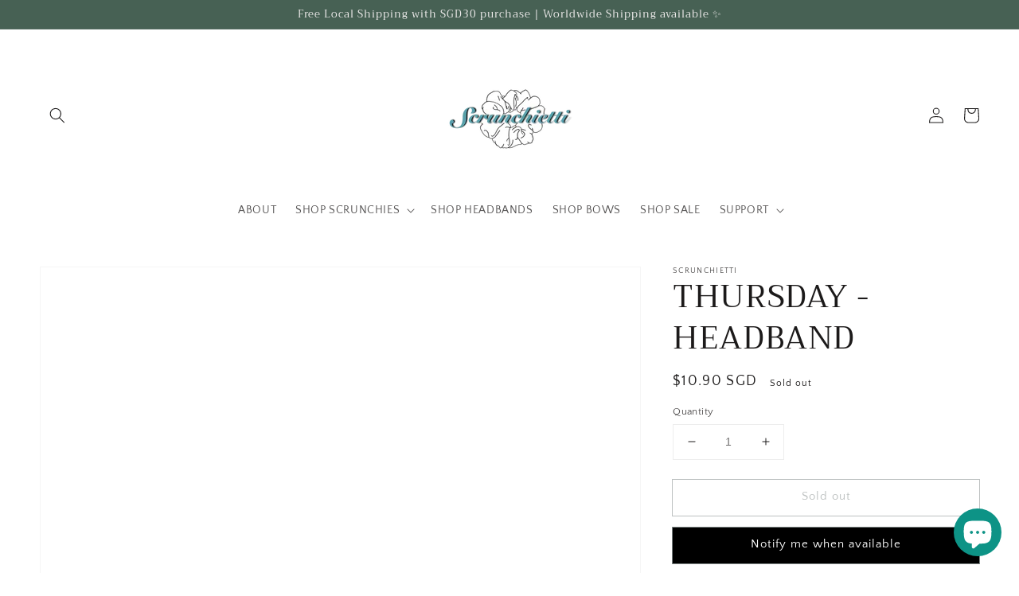

--- FILE ---
content_type: text/javascript; charset=utf-8
request_url: https://scrunchietti.com/products/thursday-headband.js
body_size: 1067
content:
{"id":7171152806066,"title":"THURSDAY - HEADBAND","handle":"thursday-headband","description":"\u003cp\u003eThursday means weekends are coming so that’s something to celebrate! There’s a slight tinge of pink under different lighting and those who have seen this said that it reminds them of our bestseller \u003ca href=\"https:\/\/scrunchietti.com\/products\/ella\" title=\"ELLA\"\u003eELLA\u003c\/a\u003e! You don’t see this shade often and it’s definitely a must have to add in your collection ☁️\u003c\/p\u003e\n\u003cp\u003e\u003cstrong\u003eMaterial\u003c\/strong\u003e\u003c\/p\u003e\n\u003cp\u003e\u003cspan\u003eCharmeuse Satin\u003c\/span\u003e\u003c\/p\u003e\n\u003cp\u003e\u003cstrong\u003eApproximate dimensions\u003c\/strong\u003e\u003c\/p\u003e\n\u003cul\u003e\n\u003cli\u003e\n\u003cstrong\u003eDiameter:\u003c\/strong\u003e Relaxed - 10\" \/ Stretched - \u003cspan data-mce-fragment=\"1\"\u003e13\"\u003c\/span\u003e\n\u003c\/li\u003e\n\u003cli\u003e\u003cspan data-mce-fragment=\"1\"\u003e\u003cstrong\u003eCircumference:\u003c\/strong\u003e Relaxed - 22\" \/ Stretched - 25.5\"\u003c\/span\u003e\u003c\/li\u003e\n\u003c\/ul\u003e\n\u003cp\u003ePlease note that this is based on standard sized turban headbands. Do ensure that you're comfortable with the measurements before making your purchase.\u003c\/p\u003e\n\u003cp\u003e\u003cstrong\u003eCare instructions\u003c\/strong\u003e\u003c\/p\u003e\n\u003cp\u003eAir drying is sufficient for our headbands. If necessary, hand wash is recommended. \u003c\/p\u003e\n\u003cp\u003eDo allow some differences in color due to photo lighting and editing. Refer to main product listing for unedited and most accurate real life shade.\u003c\/p\u003e\n\u003cp\u003e\u003ca href=\"https:\/\/scrunchietti.com\/products\/thursday\" title=\"THURSDAY\"\u003eCheck out THURSDAY scrunchies here\u003c\/a\u003e\u003c\/p\u003e","published_at":"2022-01-07T16:44:16+08:00","created_at":"2021-12-29T17:23:41+08:00","vendor":"Scrunchietti","type":"","tags":[],"price":1090,"price_min":1090,"price_max":1090,"available":false,"price_varies":false,"compare_at_price":null,"compare_at_price_min":0,"compare_at_price_max":0,"compare_at_price_varies":false,"variants":[{"id":41469776462002,"title":"Default Title","option1":"Default Title","option2":null,"option3":null,"sku":"THU - HBD","requires_shipping":true,"taxable":false,"featured_image":null,"available":false,"name":"THURSDAY - HEADBAND","public_title":null,"options":["Default Title"],"price":1090,"weight":25,"compare_at_price":null,"inventory_management":"shopify","barcode":"","requires_selling_plan":false,"selling_plan_allocations":[]}],"images":["\/\/cdn.shopify.com\/s\/files\/1\/0576\/4133\/7010\/products\/THU-HBD.png?v=1641285272","\/\/cdn.shopify.com\/s\/files\/1\/0576\/4133\/7010\/products\/THU-HBD2.jpg?v=1641285272","\/\/cdn.shopify.com\/s\/files\/1\/0576\/4133\/7010\/products\/SD-HBD_17bd4db7-c926-45c4-87e0-c8bc2a59db86.jpg?v=1641285272"],"featured_image":"\/\/cdn.shopify.com\/s\/files\/1\/0576\/4133\/7010\/products\/THU-HBD.png?v=1641285272","options":[{"name":"Title","position":1,"values":["Default Title"]}],"url":"\/products\/thursday-headband","media":[{"alt":null,"id":24499329499314,"position":1,"preview_image":{"aspect_ratio":1.0,"height":1500,"width":1500,"src":"https:\/\/cdn.shopify.com\/s\/files\/1\/0576\/4133\/7010\/products\/THU-HBD.png?v=1641285272"},"aspect_ratio":1.0,"height":1500,"media_type":"image","src":"https:\/\/cdn.shopify.com\/s\/files\/1\/0576\/4133\/7010\/products\/THU-HBD.png?v=1641285272","width":1500},{"alt":null,"id":24499329532082,"position":2,"preview_image":{"aspect_ratio":0.75,"height":4032,"width":3024,"src":"https:\/\/cdn.shopify.com\/s\/files\/1\/0576\/4133\/7010\/products\/THU-HBD2.jpg?v=1641285272"},"aspect_ratio":0.75,"height":4032,"media_type":"image","src":"https:\/\/cdn.shopify.com\/s\/files\/1\/0576\/4133\/7010\/products\/THU-HBD2.jpg?v=1641285272","width":3024},{"alt":null,"id":24499329466546,"position":3,"preview_image":{"aspect_ratio":0.75,"height":4032,"width":3024,"src":"https:\/\/cdn.shopify.com\/s\/files\/1\/0576\/4133\/7010\/products\/SD-HBD_17bd4db7-c926-45c4-87e0-c8bc2a59db86.jpg?v=1641285272"},"aspect_ratio":0.75,"height":4032,"media_type":"image","src":"https:\/\/cdn.shopify.com\/s\/files\/1\/0576\/4133\/7010\/products\/SD-HBD_17bd4db7-c926-45c4-87e0-c8bc2a59db86.jpg?v=1641285272","width":3024}],"requires_selling_plan":false,"selling_plan_groups":[]}